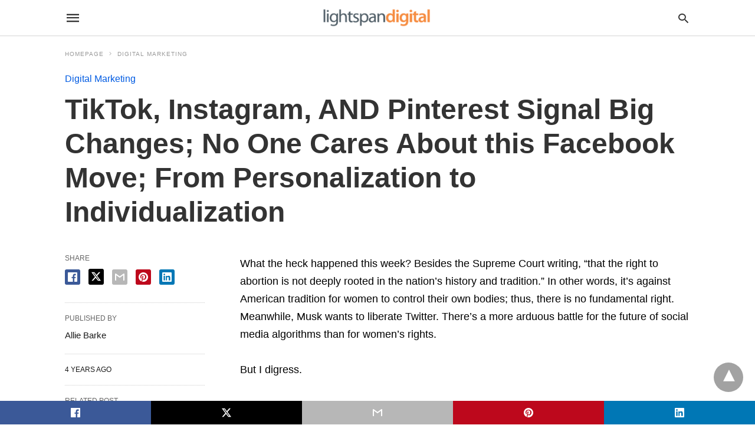

--- FILE ---
content_type: text/html; charset=UTF-8
request_url: https://lightspandigital.com/blog/tiktok-instagram-and-pinterest-signal-big-changes-no-one-cares-about-this-facebook-move-from-personalization-to-individualization/amp/
body_size: 17409
content:
<!doctype html> <html amp lang="en-US"> <head><script custom-element="amp-form" src="https://cdn.ampproject.org/v0/amp-form-latest.js" async></script><script custom-element="amp-analytics" src="https://cdn.ampproject.org/v0/amp-analytics-latest.js" async></script> <meta charset="utf-8"> <link rel="preconnect" href="//cdn.ampproject.org"> <meta name="viewport" content="width=device-width">  <title>TikTok, Instagram, AND Pinterest Signal Big Changes; No One Cares About this Facebook Move; From Personalization to Individualization</title> <meta name="robots" content="index, follow, max-snippet:-1, max-image-preview:large, max-video-preview:-1" /> <link rel="canonical" href="https://lightspandigital.com/blog/tiktok-instagram-and-pinterest-signal-big-changes-no-one-cares-about-this-facebook-move-from-personalization-to-individualization/" /> <meta property="og:locale" content="en_US" /> <meta property="og:type" content="article" /> <meta property="og:title" content="TikTok, Instagram, AND Pinterest Signal Big Changes; No One Cares About this Facebook Move; From Personalization to Individualization" /> <meta property="og:description" content="What the heck happened this week? Besides the Supreme Court writing, “that the right to abortion is not deeply rooted in the nation’s history and tradition.” In other words, it’s against American tradition for women to control their own bodies; thus, there is no fundamental right. Meanwhile, Musk wants to liberate Twitter. There’s a more... Read the full article" /> <meta property="og:url" content="https://lightspandigital.com/blog/tiktok-instagram-and-pinterest-signal-big-changes-no-one-cares-about-this-facebook-move-from-personalization-to-individualization/" /> <meta property="og:site_name" content="Digital Marketing - Social Media - Email Marketing - Chicago" /> <meta property="article:publisher" content="https://www.facebook.com/lightspan" /> <meta property="article:published_time" content="2022-05-05T19:00:02+00:00" /> <meta property="og:image" content="https://lightspandigital.com/wp-content/uploads/2022/05/unnamed.jpg" /> <meta name="author" content="Allie Barke" /> <meta name="twitter:card" content="summary_large_image" /> <meta name="twitter:creator" content="@manamica" /> <meta name="twitter:site" content="@manamica" /> <meta name="twitter:label1" content="Written by" /> <meta name="twitter:data1" content="Allie Barke" /> <meta name="twitter:label2" content="Est. reading time" /> <meta name="twitter:data2" content="5 minutes" /> <script type="application/ld+json" class="yoast-schema-graph">{"@context":"https://schema.org","@graph":[{"@type":"Article","@id":"https://lightspandigital.com/blog/tiktok-instagram-and-pinterest-signal-big-changes-no-one-cares-about-this-facebook-move-from-personalization-to-individualization/#article","isPartOf":{"@id":"https://lightspandigital.com/blog/tiktok-instagram-and-pinterest-signal-big-changes-no-one-cares-about-this-facebook-move-from-personalization-to-individualization/"},"author":{"name":"Allie Barke","@id":"https://lightspandigital.com/#/schema/person/8701be5cf8b32875d77a6cd469080281"},"headline":"TikTok, Instagram, AND Pinterest Signal Big Changes; No One Cares About this Facebook Move; From Personalization to Individualization","datePublished":"2022-05-05T19:00:02+00:00","dateModified":"2022-05-05T19:00:02+00:00","mainEntityOfPage":{"@id":"https://lightspandigital.com/blog/tiktok-instagram-and-pinterest-signal-big-changes-no-one-cares-about-this-facebook-move-from-personalization-to-individualization/"},"wordCount":1119,"commentCount":0,"publisher":{"@id":"https://lightspandigital.com/#organization"},"image":{"@id":"https://lightspandigital.com/blog/tiktok-instagram-and-pinterest-signal-big-changes-no-one-cares-about-this-facebook-move-from-personalization-to-individualization/#primaryimage"},"thumbnailUrl":"https://lightspandigital.com/wp-content/uploads/2022/05/unnamed.jpg","articleSection":["Digital Marketing","Social Media Marketing"],"inLanguage":"en-US","potentialAction":[{"@type":"CommentAction","name":"Comment","target":["https://lightspandigital.com/blog/tiktok-instagram-and-pinterest-signal-big-changes-no-one-cares-about-this-facebook-move-from-personalization-to-individualization/#respond"]}]},{"@type":"WebPage","@id":"https://lightspandigital.com/blog/tiktok-instagram-and-pinterest-signal-big-changes-no-one-cares-about-this-facebook-move-from-personalization-to-individualization/","url":"https://lightspandigital.com/blog/tiktok-instagram-and-pinterest-signal-big-changes-no-one-cares-about-this-facebook-move-from-personalization-to-individualization/","name":"TikTok, Instagram, AND Pinterest Signal Big Changes; No One Cares About this Facebook Move; From Personalization to Individualization","isPartOf":{"@id":"https://lightspandigital.com/#website"},"primaryImageOfPage":{"@id":"https://lightspandigital.com/blog/tiktok-instagram-and-pinterest-signal-big-changes-no-one-cares-about-this-facebook-move-from-personalization-to-individualization/#primaryimage"},"image":{"@id":"https://lightspandigital.com/blog/tiktok-instagram-and-pinterest-signal-big-changes-no-one-cares-about-this-facebook-move-from-personalization-to-individualization/#primaryimage"},"thumbnailUrl":"https://lightspandigital.com/wp-content/uploads/2022/05/unnamed.jpg","datePublished":"2022-05-05T19:00:02+00:00","dateModified":"2022-05-05T19:00:02+00:00","breadcrumb":{"@id":"https://lightspandigital.com/blog/tiktok-instagram-and-pinterest-signal-big-changes-no-one-cares-about-this-facebook-move-from-personalization-to-individualization/#breadcrumb"},"inLanguage":"en-US","potentialAction":[{"@type":"ReadAction","target":["https://lightspandigital.com/blog/tiktok-instagram-and-pinterest-signal-big-changes-no-one-cares-about-this-facebook-move-from-personalization-to-individualization/"]}]},{"@type":"ImageObject","inLanguage":"en-US","@id":"https://lightspandigital.com/blog/tiktok-instagram-and-pinterest-signal-big-changes-no-one-cares-about-this-facebook-move-from-personalization-to-individualization/#primaryimage","url":"https://lightspandigital.com/wp-content/uploads/2022/05/unnamed.jpg","contentUrl":"https://lightspandigital.com/wp-content/uploads/2022/05/unnamed.jpg","width":512,"height":218},{"@type":"BreadcrumbList","@id":"https://lightspandigital.com/blog/tiktok-instagram-and-pinterest-signal-big-changes-no-one-cares-about-this-facebook-move-from-personalization-to-individualization/#breadcrumb","itemListElement":[{"@type":"ListItem","position":1,"name":"Home","item":"https://lightspandigital.com/"},{"@type":"ListItem","position":2,"name":"Blog","item":"https://lightspandigital.com/blog/"},{"@type":"ListItem","position":3,"name":"TikTok, Instagram, AND Pinterest Signal Big Changes; No One Cares About this Facebook Move; From Personalization to Individualization"}]},{"@type":"WebSite","@id":"https://lightspandigital.com/#website","url":"https://lightspandigital.com/","name":"Digital Marketing - Social Media - Email Marketing - Chicago","description":"Chicago digital marketing company offering social media marketing and email marketing","publisher":{"@id":"https://lightspandigital.com/#organization"},"potentialAction":[{"@type":"SearchAction","target":{"@type":"EntryPoint","urlTemplate":"https://lightspandigital.com/?s={search_term_string}"},"query-input":{"@type":"PropertyValueSpecification","valueRequired":true,"valueName":"search_term_string"}}],"inLanguage":"en-US"},{"@type":"Organization","@id":"https://lightspandigital.com/#organization","name":"Lightspan Digital","url":"https://lightspandigital.com/","logo":{"@type":"ImageObject","inLanguage":"en-US","@id":"https://lightspandigital.com/#/schema/logo/image/","url":"https://lightspandigital.com/wp-content/uploads/2017/08/favicon.png","contentUrl":"https://lightspandigital.com/wp-content/uploads/2017/08/favicon.png","width":100,"height":100,"caption":"Lightspan Digital"},"image":{"@id":"https://lightspandigital.com/#/schema/logo/image/"},"sameAs":["https://www.facebook.com/lightspan","https://x.com/manamica","https://www.instagram.com/manamica/","http://www.linkedin.com/company/1111827?trk=tyah","https://www.pinterest.com/manamica/","http://www.youtube.com/user/manamica"]},{"@type":"Person","@id":"https://lightspandigital.com/#/schema/person/8701be5cf8b32875d77a6cd469080281","name":"Allie Barke","image":{"@type":"ImageObject","inLanguage":"en-US","@id":"https://lightspandigital.com/#/schema/person/image/","url":"https://secure.gravatar.com/avatar/68beee7a348d3417fb3f51a5a964be4d?s=96&d=retro&r=g","contentUrl":"https://secure.gravatar.com/avatar/68beee7a348d3417fb3f51a5a964be4d?s=96&d=retro&r=g","caption":"Allie Barke"}}]}</script>  <link rel="icon" href="https://lightspandigital.com/wp-content/uploads/2017/08/cropped-favicon-32x32.png" sizes="32x32" /> <link rel="icon" href="https://lightspandigital.com/wp-content/uploads/2017/08/cropped-favicon-192x192.png" sizes="192x192" /> <link rel="apple-touch-icon" href="https://lightspandigital.com/wp-content/uploads/2017/08/cropped-favicon-180x180.png" /> <meta name="msapplication-TileImage" content="https://lightspandigital.com/wp-content/uploads/2017/08/cropped-favicon-270x270.png" /> <meta name="theme-color" content="#ffffff"/> <meta name="amp-google-client-id-api" content="googleanalytics"> <meta name="generator" content="AMP for WP 1.1.11" /> <link rel="preload" as="font" href="https://lightspandigital.com/wp-content/plugins/accelerated-mobile-pages/templates/design-manager/swift/fonts/icomoon.ttf" type="font/ttf" crossorigin> <link rel="preload" as="script" href="https://cdn.ampproject.org/v0.js"> <script custom-element="amp-twitter" src="https://cdn.ampproject.org/v0/amp-twitter-latest.js" async></script> <script custom-element="amp-iframe" src="https://cdn.ampproject.org/v0/amp-iframe-0.1.js" async></script> <script custom-element="amp-bind" src="https://cdn.ampproject.org/v0/amp-bind-latest.js" async></script>   <script src="https://cdn.ampproject.org/v0.js" async></script> <style amp-boilerplate>body{-webkit-animation:-amp-start 8s steps(1,end) 0s 1 normal both;-moz-animation:-amp-start 8s steps(1,end) 0s 1 normal both;-ms-animation:-amp-start 8s steps(1,end) 0s 1 normal both;animation:-amp-start 8s steps(1,end) 0s 1 normal both}@-webkit-keyframes -amp-start{from{visibility:hidden}to{visibility:visible}}@-moz-keyframes -amp-start{from{visibility:hidden}to{visibility:visible}}@-ms-keyframes -amp-start{from{visibility:hidden}to{visibility:visible}}@-o-keyframes -amp-start{from{visibility:hidden}to{visibility:visible}}@keyframes -amp-start{from{visibility:hidden}to{visibility:visible}}</style><noscript><style amp-boilerplate>body{-webkit-animation:none;-moz-animation:none;-ms-animation:none;animation:none}</style></noscript> <style amp-custom> body{font-family:'Poppins', sans-serif;font-size:16px;line-height:1.25}ol, ul{list-style-position:inside}p, ol, ul, figure{margin:0 0 1em;padding:0}a, a:active, a:visited{text-decoration:none;color:#005be2}body a:hover{color:#005be2}#ampforwp-jp-relatedposts{padding-top:1em;margin:1em 0;position:relative;clear:both}#ampforwp-jp-relatedposts h3.jp-relatedposts-headline{margin:0 0 1em;display:inline-block;float:left;font-size:9pt;font-weight:700;font-family:inherit}#ampforwp-jp-relatedposts .jp-relatedposts-items-visual{margin-right:-20px}#ampforwp-jp-relatedposts .jp-relatedposts-items{clear:left}#ampforwp-jp-relatedposts .jp-relatedposts-items-visual .jp-relatedposts-post{padding-right:20px;-moz-opacity:.8;opacity:.8}#ampforwp-jp-relatedposts .jp-relatedposts-items .jp-relatedposts-post{float:left;width:33%;margin:0 0 1em;box-sizing:border-box;-moz-box-sizing:border-box;-webkit-box-sizing:border-box}#ampforwp-jp-relatedposts .jp-relatedposts-items-visual h4.jp-relatedposts-post-title{text-transform:none;font-family:inherit;display:block;max-width:100%}#ampforwp-jp-relatedposts .jp-relatedposts-items p,#ampforwp-jp-relatedposts .jp-relatedposts-items time,#ampforwp-jp-relatedposts .jp-relatedposts-items-visual h4.jp-relatedposts-post-title{font-size:14px;line-height:20px;margin:0}#ampforwp-jp-relatedposts .jp-relatedposts-items .jp-relatedposts-post .jp-relatedposts-post-title a{font-size:inherit;font-weight:400;text-decoration:none;-moz-opacity:1;opacity:1}pre{white-space:pre-wrap}.left{float:left}.right{float:right}.hidden, .hide, .logo .hide{display:none}.screen-reader-text{border:0;clip:rect(1px, 1px, 1px, 1px);clip-path:inset(50%);height:1px;margin:-1px;overflow:hidden;padding:0;position:absolute;width:1px;word-wrap:normal}.clearfix{clear:both}blockquote{background:#f1f1f1;margin:10px 0 20px 0;padding:15px}blockquote p:last-child{margin-bottom:0}.amp-wp-unknown-size img{object-fit:contain}.amp-wp-enforced-sizes{max-width:100%}html,body,div,span,object,iframe,h1,h2,h3,h4,h5,h6,p,blockquote,pre,abbr,address,cite,code,del,dfn,em,img,ins,kbd,q,samp,small,strong,sub,sup,var,b,i,dl,dt,dd,ol,ul,li,fieldset,form,label,legend,table,caption,tbody,tfoot,thead,tr,th,td,article,aside,canvas,details,figcaption,figure,footer,header,hgroup,menu,nav,section,summary,time,mark,audio,video{margin:0;padding:0;border:0;outline:0;font-size:100%;vertical-align:baseline;background:transparent}body{line-height:1}article,aside,details,figcaption,figure,footer,header,hgroup,menu,nav,section{display:block}nav ul{list-style:none}blockquote,q{quotes:none}blockquote:before,blockquote:after,q:before,q:after{content:none}a{margin:0;padding:0;font-size:100%;vertical-align:baseline;background:transparent}table{border-collapse:collapse;border-spacing:0}hr{display:block;height:1px;border:0;border-top:1px solid #ccc;margin:1em 0;padding:0}input,select{vertical-align:middle}*,*:after,*:before{box-sizing:border-box;-ms-box-sizing:border-box;-o-box-sizing:border-box}.alignright{float:right;margin-left:10px}.alignleft{float:left;margin-right:10px}.aligncenter{display:block;margin-left:auto;margin-right:auto;text-align:center}amp-iframe{max-width:100%;margin-bottom:20px}amp-wistia-player{margin:5px 0px}.wp-caption{padding:0}figcaption,.wp-caption-text{font-size:12px;line-height:1.5em;margin:0;padding:.66em 10px .75em;text-align:center}amp-carousel > amp-img > img{object-fit:contain}.amp-carousel-container{position:relative;width:100%;height:100%}.amp-carousel-img img{object-fit:contain}amp-instagram{box-sizing:initial}figure.aligncenter amp-img{margin:0 auto}.rr span,.loop-date,.fbp-cnt .amp-author,.display-name,.author-name{color:#191919}.fsp-cnt .loop-category li{padding:8px 0px}.fbp-cnt h2.loop-title{padding:8px 0px}.cntr{max-width:1100px;margin:0 auto;width:100%;padding:0px 20px}@font-face{font-family:'icomoon';font-display:swap;font-style:normal;font-weight:normal;src:local('icomoon'), local('icomoon'), url('https://lightspandigital.com/wp-content/plugins/accelerated-mobile-pages/templates/design-manager/swift/fonts/icomoon.ttf')}header .cntr{max-width:1100px;margin:0 auto}.h_m{position:static;background:rgba(255,255,255,255);border-bottom:1px solid;border-color:rgba(0,0,0,0.12);padding:0 0 0 0;margin:0 0 0 0}.content-wrapper{margin-top:0px}.h_m_w{width:100%;clear:both;display:inline-flex;height:60px}.icon-src:before{content:"\e8b6";font-family:'icomoon';font-size:23px}.isc:after{content:"\e8cc";font-family:'icomoon';font-size:20px}.h-ic a:after, .h-ic a:before{color:rgba(51,51,51,1)}.h-ic{margin:0px 10px;align-self:center}.amp-logo a{line-height:0;display:inline-block;margin:0;font-size:17px;font-weight:700;text-transform:uppercase;display:inline-block;color:rgba(51,51,51,1)}.logo h1{margin:0;font-size:17px;font-weight:700;text-transform:uppercase;display:inline-block}.h-srch a{line-height:1;display:block}.amp-logo amp-img{margin:0 auto}@media(max-width:480px){.h-sing{font-size:13px}}.logo{z-index:2;flex-grow:1;align-self:center;text-align:center;line-height:0}.h-1{display:flex;order:1}.h-nav{order:-1;align-self:center;flex-basis:30px}.h-ic:last-child{margin-right:0}.lb-t{position:fixed;top:-50px;width:100%;width:100%;opacity:0;transition:opacity .5s ease-in-out;overflow:hidden;z-index:9;background:rgba(20,20,22,0.9)}.lb-t img{margin:auto;position:absolute;top:0;left:0;right:0;bottom:0;max-height:0%;max-width:0%;border:3px solid white;box-shadow:0px 0px 8px rgba(0,0,0,.3);box-sizing:border-box;transition:.5s ease-in-out}a.lb-x{display:block;width:50px;height:50px;box-sizing:border-box;background:tranparent;color:black;text-decoration:none;position:absolute;top:-80px;right:0;transition:.5s ease-in-out}a.lb-x:after{content:"\e5cd";font-family:'icomoon';font-size:30px;line-height:0;display:block;text-indent:1px;color:rgba(255,255,255,0.8)}.lb-t:target{opacity:1;top:0;bottom:0;left:0;z-index:2}.lb-t:target img{max-height:100%;max-width:100%}.lb-t:target a.lb-x{top:25px}.lb img{cursor:pointer}.lb-btn form{position:absolute;top:200px;left:0;right:0;margin:0 auto;text-align:center}.lb-btn .s{padding:10px}.lb-btn .icon-search{padding:10px;cursor:pointer}.amp-search-wrapper{width:80%;margin:0 auto;position:relative}.overlay-search:before{content:"\e8b6";font-family:'icomoon';font-size:24px;position:absolute;right:0;cursor:pointer;top:4px;color:rgba(255,255,255,0.8)}.amp-search-wrapper .icon-search{cursor:pointer;background:transparent;border:none;display:inline-block;width:30px;height:30px;opacity:0;position:absolute;z-index:100;right:0;top:0}.lb-btn .s{padding:10px;background:transparent;border:none;border-bottom:1px solid #504c4c;width:100%;color:rgba(255,255,255,0.8)}.m-ctr{background:rgba(20,20,22,0.9)}.tg, .fsc{display:none}.fsc{width:100%;height:-webkit-fill-available;position:absolute;cursor:pointer;top:0;left:0;z-index:9}.tg:checked + .hamb-mnu > .m-ctr{margin-left:0;border-right:1px solid}.tg:checked + .hamb-mnu > .m-ctr .c-btn{position:fixed;right:5px;top:5px;background:rgba(20,20,22,0.9);border-radius:50px}.m-ctr{margin-left:-100%;float:left}.tg:checked + .hamb-mnu > .fsc{display:block;background:rgba(0,0,0,.9);height:100%}.t-btn, .c-btn{cursor:pointer}.t-btn:after{content:"\e5d2";font-family:"icomoon";font-size:28px;display:inline-block;color:rgba(51,51,51,1)}.c-btn:after{content:"\e5cd";font-family:"icomoon";font-size:20px;color:rgba(255,255,255,0.8);line-height:0;display:block;text-indent:1px}.c-btn{float:right;padding:15px 5px}header[style] label.c-btn, header[style] .lb-t:target a.lb-x{margin-top:30px}.m-ctr{transition:margin 0.3s ease-in-out}.m-ctr{width:90%;height:100%;position:absolute;z-index:99;padding:2% 0% 100vh 0%}.m-menu{display:inline-block;width:100%;padding:2px 20px 10px 20px}.m-scrl{overflow-y:scroll;display:inline-block;width:100%;max-height:94vh}.m-menu .amp-menu .toggle:after{content:"\e313";font-family:'icomoon';font-size:25px;display:inline-block;top:1px;padding:5px;transform:rotate(270deg);right:0;left:auto;cursor:pointer;border-radius:35px;color:rgba(255,255,255,0.8)}.m-menu .amp-menu li.menu-item-has-children:after{display:none}.m-menu .amp-menu li ul{font-size:14px}.m-menu .amp-menu{list-style-type:none;padding:0}.m-menu .amp-menu > li a{color:rgba(255,255,255,0.8);padding:12px 7px;margin-bottom:0;display:inline-block}.menu-btn{margin-top:30px;text-align:center}.menu-btn a{color:#fff;border:2px solid #ccc;padding:15px 30px;display:inline-block}.amp-menu li.menu-item-has-children>ul>li{width:100%}.m-menu .amp-menu li.menu-item-has-children>ul>li{padding-left:0;border-bottom:1px solid;margin:0px 10px}.m-menu .link-menu .toggle{width:100%;height:100%;position:absolute;top:0px;right:0;cursor:pointer}.m-menu .amp-menu .sub-menu li:last-child{border:none}.m-menu .amp-menu a{padding:7px 15px}.m-menu > li{font-size:17px}.amp-menu .toggle:after{position:absolute}.m-menu .toggle{float:right}.m-menu input{display:none}.m-menu .amp-menu [id^=drop]:checked + label + ul{display:block}.m-menu .amp-menu [id^=drop]:checked + .toggle:after{transform:rotate(360deg)}.hamb-mnu ::-webkit-scrollbar{display:none}.p-m-fl{width:100%;border-bottom:1px solid rgba(0, 0, 0, 0.05);background:}.p-menu{width:100%;text-align:center;margin:0px auto;padding:0px 25px 0px 25px}.p-menu ul li{display:inline-block;margin-right:21px;font-size:12px;line-height:20px;letter-spacing:1px;font-weight:400;position:relative}.p-menu ul li a{color:;padding:12px 0px 12px 0px;display:inline-block}.p-menu input{display:none}.p-menu .amp-menu .toggle:after{display:none}.p-menu{white-space:nowrap}@media(max-width:768px){.p-menu{overflow:scroll}}pre{padding:30px 15px;background:#f7f7f7;white-space:pre-wrap;;font-size:14px;color:#666666;border-left:3px solid;border-color:#005be2;margin-bottom:20px}.cntn-wrp{font-family:'Poppins', sans-serif}table{display:-webkit-box;overflow-x:auto;word-break:normal}.author-tw:after{content:"";background-image:url([data-uri]);background-size:cover;width:15px;height:15px;display:inline-block;background-color:#000;border-radius:3px;margin:0px 5px;text-decoration:none}.author-tw:hover{text-decoration:none}.artl-cnt table{margin:0 auto;text-align:center;width:100%}p.nocomments{padding:10px;color:#fff}.tl-exc{font-size:16px;color:#444;margin-top:10px;line-height:20px}.amp-category span:nth-child(1){display:none}.amp-category span a, .amp-category span{color:#005be2;font-size:12px;font-weight:500;text-transform:uppercase}.amp-category span a:hover{color:#005be2}.amp-category span:after{content:"/";display:inline-block;margin:0px 5px 0px 5px;position:relative;top:1px;color:rgba(0, 0, 0, 0.25)}.amp-category span:last-child:after{display:none}.sp{width:100%;margin-top:20px;display:inline-block}.amp-post-title{font-size:48px;line-height:58px;color:#333;margin:0;padding-top:15px}.sf-img{text-align:center;width:100%;display:inline-block;height:auto;margin-top:33px}.sf-img figure{margin:0}.sf-img .wp-caption-text{width:1100px;text-align:left;margin:0 auto;color:#a1a1a1;font-size:14px;line-height:20px;font-weight:500;border-bottom:1px solid #ccc;padding:15px 0px}.sf-img .wp-caption-text:before{content:"\e412";font-family:'icomoon';font-size:24px;position:relative;top:4px;opacity:0.4;margin-right:5px}.sp-cnt{margin-top:40px;clear:both;width:100%;display:inline-block}.sp-rl{display:inline-flex;width:100%}.sp-rt{width:72%;margin-left:60px;flex-direction:column;justify-content:space-around;order:1}.sp-lt{display:flex;flex-direction:column;flex:1 0 20%;order:0;max-width:237px}.ss-ic, .sp-athr, .amp-tags, .post-date{padding-bottom:20px;border-bottom:1px dotted #ccc}.shr-txt, .athr-tx, .amp-tags > span:nth-child(1), .amp-related-posts-title, .related-title, .r-pf h3{margin-bottom:12px}.shr-txt, .athr-tx, .r-pf h3, .amp-tags > span:nth-child(1), .amp-related-posts-title, .post-date, .related-title{display:block}.shr-txt, .athr-tx, .r-pf h3, .amp-tags > span:nth-child(1), .amp-related-posts-title, .post-date, .related-title{text-transform:uppercase;font-size:12px;color:#666;font-weight:400}.loop-date, .post-edit-link{display:inline-block}.post-date .post-edit-link{color:#005be2;float:right}.post-date .post-edit-link:hover{color:#005be2}.sp-athr, .amp-tags, .post-date{margin-top:20px}.sp-athr .author-details a, .sp-athr .author-details, .amp-tags span a, .amp-tag{font-size:15px;color:#005be2;font-weight:400;line-height:1.5}.amp-tags .amp-tag:after{content:"/";display:inline-block;padding:0px 10px;position:relative;top:-1px;color:#ccc;font-size:12px}.amp-tags .amp-tag:last-child:after{display:none}.ss-ic li:before{border-radius:2px;text-align:center;padding:4px 6px}.sgl table{width:100%;margin-bottom:25px}.sgl th, .sgl td{padding:0.5em 1em;border:1px solid #ddd}.cntn-wrp{font-size:18px;color:#000;line-height:1.7;word-break:break-word}.cntn-wrp small{font-size:11px;line-height:1.2;color:#111}.cntn-wrp p, .cntn-wrp ul, .cntn-wrp ol{margin:0px 0px 30px 0px;word-break:break-word}.cntn-wrp .wp-block-image,.wp-block-embed{margin:15px 0px}.wp-block-embed{margin-top:45px}figure.wp-block-embed-twitter{margin:0}.wp-block-embed blockquote a{position:absolute;height:285px;z-index:9;margin-top:-40px}@media(max-width:768px){.wp-block-embed blockquote a{width:90%;height:209px;margin-top:-95px}.wp-block-embed{margin-top:95px}}.artl-cnt ul li, .artl-cnt ol li{list-style-type:none;position:relative;padding-left:20px}.artl-cnt ul li:before{content:"";display:inline-block;width:5px;height:5px;background:#333;position:absolute;top:12px;left:0px}.artl-cnt ol li{list-style-type:decimal;position:unset;padding:0}.sp-rt p strong, .pg p strong{font-weight:700}@supports (-webkit-overflow-scrolling:touch){.m-ctr{overflow:initial}}@supports not (-webkit-overflow-scrolling:touch){.m-ctr{overflow:scroll}}.m-scrl{display:inline-block;width:100%;max-height:94vh}.srp{margin-top:20px}.srp .amp-related-posts amp-img{float:left;width:100%;margin:0px;height:100%}.srp ul li{display:inline-block;line-height:1.3;margin-bottom:24px;list-style-type:none;width:100%}.srp ul li:last-child{margin-bottom:0px}.has_thumbnail:hover{opacity:0.7}.has_thumbnail:hover .related_link a{color:#005be2}.related_link{margin-top:10px}.related_link a{color:#333}.related_link p{word-break:break-word;color:#444;font-size:15px;line-height:20px;letter-spacing:0.10px;margin-top:5px;font-weight:400}.amp-related-posts ul{list-style-type:none}.r-pf{margin-top:40px;display:inline-block;width:100%}.sp-rt .amp-author{padding:20px 20px;border-radius:0;background:#f9f9f9;border:1px solid #ececec;display:inline-block;width:100%}.sp-rt .amp-author-image{float:left}.amp-author-image amp-img{border-radius:50%;margin:0px 12px 5px 0px;display:block;width:50px}.author-details p{margin:0;font-size:13px;line-height:20px;color:#666;padding-top:4px}#pagination{margin-top:30px;border-top:1px dotted #ccc;padding:20px 5px 0px 5px;;font-size:16px;line-height:24px;font-weight:400}.next{float:right;width:45%;text-align:right;position:relative;margin-top:10px}.next a, .prev a{color:#333}.prev{float:left;width:45%;position:relative;margin-top:10px}.prev span{text-transform:uppercase;font-size:12px;color:#666;display:block;position:absolute;top:-26px}.next span{text-transform:uppercase;font-size:12px;color:#666;display:block;font-weight:400;position:absolute;top:-26px;right:0}.next:hover a, .prev:hover a{color:#005be2}.prev:after{border-left:1px dotted #ccc;content:"";height:calc(100% - -10px);right:-50px;position:absolute;top:50%;transform:translate(0px, -50%);width:2px}.ampforwp_post_pagination{width:100%;text-align:center;display:inline-block}.ampforwp_post_pagination p{margin:0;font-size:18px;color:#444;font-weight:500;margin-bottom:10px}.ampforwp_post_pagination p a{color:#005be2;padding:0px 10px}.sp-rt .amp-author{margin-top:5px}.cntn-wrp a{margin:10px 0px;color:#005be2}.loop-wrapper{display:flex;flex-wrap:wrap;margin:-15px}.loop-category li{display:inline-block;list-style-type:none;margin-right:10px;font-size:10px;font-weight:600;letter-spacing:1.5px}.loop-category li a{color:#555;text-transform:uppercase}.loop-category li:hover a{color:#005be2}.fsp-cnt p{color:#444;font-size:13px;line-height:20px;letter-spacing:0.10px;word-break:break-word}.fsp:hover h2 a{color:#005be2}.fsp h2 a, .fsp h3 a{color:#191919}.fsp{margin:15px;flex-basis:calc(33.33% - 30px)}.fsp-img{margin-bottom:10px}.fsp h2, .fsp h3{margin:0px 0px 5px 0px;font-size:20px;line-height:25px;font-weight:500}.fsp-cnt .loop-category{margin-bottom:20px}.fsp-cnt .loop-category li{font-weight:500}blockquote{margin-bottom:20px}blockquote p{font-size:34px;line-height:1.4;font-weight:700;position:relative;padding:30px 0 0 0}blockquote p:before{content:"";border-top:8px solid #000;width:115px;line-height:40px;display:inline-block;position:absolute;top:0}.amp-disqus-comments{text-align:center}.amp-disqus-comments amp-iframe, .amp-disqus-comments iframe{overflow:auto;overflow-y:scroll;-webkit-overflow-scrolling:touch}.amp-disqus-comments iframe{width:100%;height:1100px}@media(max-width:1110px){.cntr{width:100%;padding:0px 20px}.sp-rt{margin-left:30px}}@media(max-width:768px){.tl-exc{font-size:14px;margin-top:3px;line-height:22px}.sp-rl{display:inline-block;width:100%}.sp-lt{width:100%;margin-top:20px;max-width:100%}.sp-cnt{margin-top:15px}.r-pf h3{padding-top:20px;border-top:1px dotted #ccc}.r-pf{margin-top:20px}.sp-rt{width:100%;margin-left:0}.sp-rt .amp-author{padding:20px 15px}#pagination{margin:20px 0px 20px 0px;border-top:none}.amp-post-title{padding-top:10px}.fsp{flex-basis:calc(100% - 30px)}.fsp-img{width:40%;float:left;margin-right:20px}.fsp-cnt{width:54%;float:left}.srp .related_link{font-size:20px;line-height:1.4;font-weight:600}.rlp-image{width:200px;float:left;margin-right:15px;display:flex;flex-direction:column}.rlp-cnt{display:flex}}@media(max-width:480px){.loop-wrapper{margin-top:15px}.cntn-wrp p{line-height:1.65}.rp .has_related_thumbnail{width:100%}.rlp-image{width:100%;float:none;margin-right:0px}.rlp-cnt{width:100%;float:none}.amp-post-title{font-size:32px;line-height:44px}.amp-category span a{font-size:12px}.sf-img{margin-top:20px}.sp{margin-top:20px}.menu-btn a{padding:10px 20px;font-size:14px}.next, .prev{float:none;width:100%}#pagination{padding:10px 0px 0px}#respond{margin:0}.next a{margin-bottom:45px;display:inline-block}.prev:after{display:none}.author-details p{font-size:12px;line-height:18px}.sf-img .wp-caption-text{width:100%;padding:10px 15px}.fsp-img{width:100%;float:none;margin-right:0px}.fsp-cnt{width:100%;float:none}.fsp{border:none;padding:0}.fsp-cnt{padding:0px 15px 0px 14px}.r-pf .fsp-cnt{padding:0px}blockquote p{font-size:20px}}@media(max-width:425px){.sp-rt .amp-author{margin-bottom:10px}#pagination{margin:20px 0px 10px 0px}.fsp h2, .fsp h3{font-size:24px;font-weight:600}}@media(max-width:320px){.cntn-wrp p{font-size:16px}}.m-srch #amp-search-submit{cursor:pointer;background:transparent;border:none;display:inline-block;width:30px;height:30px;opacity:0;position:absolute;z-index:100;right:0;top:0}.m-srch .amp-search-wrapper{border:1px solid rgba(255,255,255,0.8);background:rgba(255,255,255,0.8);width:100%;border-radius:60px}.m-srch .s{padding:10px 15px;border:none;width:100%;color:rgba(20,20,22,0.9);background:rgba(255,255,255,0.8);border-radius:60px}.m-srch{border-top:1px solid;padding:20px}.m-srch .overlay-search:before{color:rgba(20,20,22,0.9);padding-right:10px;top:6px}.cp-rgt{font-size:11px;line-height:1.2;color:rgba(255,255,255,0.8);padding:20px;text-align:center;border-top:1px solid}.cp-rgt a{color:rgba(255,255,255,0.8);border-bottom:1px solid rgba(255,255,255,0.8);margin-left:10px}.cp-rgt .view-non-amp{display:none}a.btt:hover{cursor:pointer}@media(max-width:768px){.sdbr-right{width:100%}.b-w .hmp, .arch-psts{width:100%;padding:0}.b-w, .arch-dsgn{display:block}.b-w .fsp, .arch-psts .fsp{flex-basis:calc(100%)}}.footer{margin-top:80px}.f-menu ul li .sub-menu{display:none}.f-menu ul li{display:inline-block;margin-right:20px}.f-menu ul li a{padding:0;color:#575656}.f-menu ul > li:hover a{color:#005be2}.f-menu{font-size:14px;line-height:1.4;margin-bottom:30px}.rr{font-size:12px;color:rgba(136,136,136,1)}.rr span{margin:0 10px 0 0px}.f-menu ul li.menu-item-has-children:hover > ul{display:none}.f-menu ul li.menu-item-has-children:after{display:none}.f-w{display:inline-flex;width:100%;flex-wrap:wrap;margin:15px -15px 0px}.f-w-f2{text-align:center;border-top:1px solid rgba(238,238,238,1);padding:50px 0 50px 0}.w-bl{margin-left:0;display:flex;flex-direction:column;position:relative;flex:1 0 22%;margin:0 15px 30px;line-height:1.5;font-size:14px}.w-bl h4{font-size:12px;font-weight:500;margin-bottom:20px;text-transform:uppercase;letter-spacing:1px;padding-bottom:4px}.w-bl ul li{list-style-type:none;margin-bottom:15px}.w-bl ul li:last-child{margin-bottom:0}.w-bl ul li a{text-decoration:none}.w-bl .menu li .sub-menu, .w-bl .lb-x{display:none}.w-bl .menu li .sub-menu, .w-bl .lb-x{display:none}.w-bl table{border-collapse:collapse;margin:0 0 1.5em;width:100%}.w-bl tr{border-bottom:1px solid #eee}.w-bl th, .w-bl td{text-align:center}.w-bl td{padding:0.4em}.w-bl th:first-child, .w-bl td:first-child{padding-left:0}.w-bl thead th{border-bottom:2px solid #bbb;padding-bottom:0.5em;padding:0.4em}.w-bl .calendar_wrap caption{font-size:14px;margin-bottom:10px}.w-bl form{display:inline-flex;flex-wrap:wrap;align-items:center}.w-bl .search-submit{text-indent:-9999px;padding:0;margin:0;background:transparent;line-height:0;display:inline-block;opacity:0}.w-bl .search-button:after{content:"\e8b6";font-family:'icomoon';font-size:23px;display:inline-block;cursor:pointer}.w-bl .search-field{border:1px solid #ccc;padding:6px 10px}.f-menu{font-size:14px;line-height:1.4;margin-bottom:30px}.f-menu ul li{display:inline-block;margin-right:20px}.f-menu .sub-menu{display:none}.rr{font-size:13px;color:rgba(136,136,136,1)}@media(max-width:768px){.footer{margin-top:60px}.w-bl{flex:1 0 22%}.f-menu ul li{margin-bottom:10px}}@media(max-width:480px){.footer{margin-top:50px}.f-w-f2{padding:25px 0px}.f-w{display:block;margin:15px 0px 0px}.w-bl{margin-bottom:40px}.w-bl{flex:100%}.w-bl ul li{margin-bottom:11px}.f-menu ul li{display:inline-block;line-height:1.8;margin-right:13px}.f-menu .amp-menu > li a{padding:0;font-size:12px;color:#7a7a7a}.rr{margin-top:15px;font-size:11px}}@media(max-width:425px){.footer{margin-top:35px}.w-bl h4{margin-bottom:15px}}.ss-ic ul li{font-family:'icomoon';list-style-type:none;display:inline-block}.ss-ic li a{color:#fff;padding:5px;border-radius:3px;margin:0px 10px 10px 0px;display:inline-block}.ss-ic li a.s_tw{color:#FFFFFF}.s_tw{background:#000000}.ss-ic li a.s_li{color:#00cc00}.ss-ic ul li .s_fb{color:#fff;background:#3b5998}.s_fb:after{content:"\e92d"}.s_tw:after{content:"\e942";color:#fff}.s_tw:after{content:"";background-image:url("[data-uri]");background-size:cover;width:16px;height:16px;display:inline-block}.s_lk{background:#0077b5}.s_lk:after{content:"\e934"}.s_pt{background:#bd081c}.s_pt:after{content:"\e937"}.s_em{background:#b7b7b7}.s_em:after{content:"\e930"}.s_stk{background:#f1f1f1;display:inline-block;width:100%;padding:0;position:fixed;bottom:0;text-align:center;border:0}.s_stk ul{width:100%;display:inline-flex}.s_stk ul li{flex-direction:column;flex-basis:0;flex:1 0 5%;max-width:calc(100% - 10px);display:flex;height:40px}.s_stk li a{margin:0;border-radius:0;padding:12px}.body.single-post{padding-bottom:40px}.s_stk{z-index:99999999}.body.single-post .adsforwp-stick-ad, .body.single-post amp-sticky-ad{padding-bottom:45px;padding-top:5px}.body.single-post .ampforwp-sticky-custom-ad{bottom:40px;padding:3px 0px 0px}.body.single-post .afw a{line-height:0}.body.single-post amp-sticky-ad amp-sticky-ad-top-padding{height:0px}.content-wrapper a, .breadcrumb ul li a, .srp ul li, .rr a{transition:all 0.3s ease-in-out 0s}[class^="icon-"], [class*=" icon-"]{font-family:'icomoon';speak:none;font-style:normal;font-weight:normal;font-variant:normal;text-transform:none;line-height:1;-webkit-font-smoothing:antialiased;-moz-osx-font-smoothing:grayscale}.breadcrumbs{padding-bottom:8px;margin-bottom:20px}.breadcrumb ul li,.breadcrumbs span{display:inline-block;list-style-type:none;font-size:10px;text-transform:uppercase;margin-right:5px}.breadcrumb ul li a, .breadcrumbs span a, .breadcrumbs .bread-post{color:#999;letter-spacing:1px}.breadcrumb ul li a:hover, .breadcrumbs span a:hover{color:#005be2}.breadcrumbs li a:after, .breadcrumbs span a:after{content:"\e315";font-family:'icomoon';font-size:12px;display:inline-block;color:#bdbdbd;padding-left:5px;position:relative;top:1px}.breadcrumbs li:last-child a:after{display:none}.archive .breadcrumbs{margin-top:20px}html{scroll-behavior:smooth}@media (min-width:768px){.wp-block-columns{display:flex}.wp-block-column{max-width:50%;margin:0px 10px}}amp-facebook-like{max-height:28px;top:6px;margin-right:10px}a.readmore-rp{font-size:13px}.ampforwp-blocks-gallery-caption{font-size:16px}.m-s-i li a.s_telegram:after{content:"\e93f"}.cntn-wrp h1, .cntn-wrp h2, .cntn-wrp h3, .cntn-wrp h4, .cntn-wrp h5, h6{margin-bottom:5px}.cntn-wrp h1{font-size:32px}.cntn-wrp h2{font-size:27px}.cntn-wrp h3{font-size:24px}.cntn-wrp h4{font-size:20px}.cntn-wrp h5{font-size:17px}.cntn-wrp h6{font-size:15px}figure.amp-featured-image{margin:10px 0}.amp-wp-content table, .cntn-wrp.artl-cnt table{height:auto}amp-img.amp-wp-enforced-sizes[layout=intrinsic] > img, .amp-wp-unknown-size > img{object-fit:contain}.rtl amp-carousel{direction:ltr}.rtl .amp-menu .toggle:after{left:0;right:unset}.sharedaddy li{display:none}sub{vertical-align:sub;font-size:small}sup{vertical-align:super;font-size:small}@media only screen and (max-width:480px){svg{max-width:250px;max-height:250px}}h2.amp-post-title{word-break:break-word;word-wrap:break-word}h2.amp-wp-sub-title{word-break:break-word;word-wrap:break-word}h2.amp-wp-sub-title{font-size:20px;line-height:1.4em;margin-top:0px;color:#a0a0a0}h2.amp-wp-sub-title.center{text-align:center}@media (min-width:768px){.artl-cnt .wp-block-column{max-width:100%}}.btt{position:fixed;bottom:55px;right:20px;background:rgba(71, 71, 71, 0.5);color:#fff;border-radius:100%;width:50px;height:50px;text-decoration:none}.btt:hover{color:#fff;background:#474747}.btt:before{content:'\25be';display:block;font-size:35px;font-weight:600;color:#fff;transform:rotate(180deg);text-align:center;line-height:1.5} .wp-block-table{min-width:240px}table.wp-block-table.alignright,table.wp-block-table.alignleft,table.wp-block-table.aligncenter{width:auto}table.wp-block-table.aligncenter{width:50%}table.wp-block-table.alignfull,table.wp-block-table.alignwide{display:table}table{overflow-x:auto}table a:link{font-weight:bold;text-decoration:none}table a:visited{color:#999999;font-weight:bold;text-decoration:none}table a:active, table a:hover{color:#bd5a35;text-decoration:underline}table{font-family:Arial, Helvetica, sans-serif;color:#666;font-size:15px;text-shadow:1px 1px 0px #fff;background:inherit;margin:0px;width:95%}table th{padding:21px 25px 22px 25px;border-top:1px solid #fafafa;border-bottom:1px solid #e0e0e0;background:#ededed}table th:first-child{text-align:left;padding-left:20px}table tr:first-child th:first-child{-webkit-border-top-left-radius:3px;border-top-left-radius:3px}table tr:first-child th:last-child{-webkit-border-top-right-radius:3px;border-top-right-radius:3px}table tr{text-align:center;padding-left:20px;border:2px solid #eee}table td:first-child{padding-left:20px;border-left:0}table td{padding:18px;border-top:1px solid #ffffff;border-bottom:1px solid #e0e0e0;border-left:1px solid #e0e0e0}table tr.even td{background:#f6f6f6;background:-webkit-gradient(linear, left top, left bottom, from(#f8f8f8), to(#f6f6f6))}table tr:last-child td{border-bottom:0}table tr:last-child td:first-child{-webkit-border-bottom-left-radius:3px;border-bottom-left-radius:3px}table tr:last-child td:last-child{-webkit-border-bottom-right-radius:3px;border-bottom-right-radius:3px}@media screen and (min-width:650px){table{display:inline-table}}.has-text-align-left{text-align:left}.has-text-align-right{text-align:right}.has-text-align-center{text-align:center}.collapsible-captions amp-img img{object-fit:contain}.web-stories-list__story-poster amp-img{width:100%;height:100%}amp-web-push-widget button.amp-subscribe{display:inline-flex;align-items:center;border-radius:5px;border:0;box-sizing:border-box;margin:0;padding:10px 15px;cursor:pointer;outline:none;font-size:15px;font-weight:500;background:#4A90E2;margin-top:7px;color:white;box-shadow:0 1px 1px 0 rgba(0, 0, 0, 0.5);-webkit-tap-highlight-color:rgba(0, 0, 0, 0)}.amp-logo amp-img{width:183px}.amp-menu input{display:none}.amp-menu li.menu-item-has-children ul{display:none}.amp-menu li{position:relative;display:block}.amp-menu > li a{display:block}span.acssf62a8{font-weight:400}li.acssf62a8{font-weight:400}.icon-widgets:before{content:"\e1bd"}.icon-search:before{content:"\e8b6"}.icon-shopping-cart:after{content:"\e8cc"}</style> </head> <body data-amp-auto-lightbox-disable class="body single-post 30563 post-id-30563 singular-30563 amp-single post 1.1.11"> <div id="backtotop"></div> <amp-analytics config="https://www.googletagmanager.com/amp.json?id=GTM-T2J8MPT" data-credentials="include"><script type="application/json">{ "vars": { "account": "UA-16290571-1"} }</script></amp-analytics> <header class="header h_m h_m_1" > <input type="checkbox" id="offcanvas-menu" on="change:AMP.setState({ offcanvas_menu: (event.checked ? true : false) })" [checked] = "offcanvas_menu" class="tg" /> <div class="hamb-mnu"> <aside class="m-ctr"> <div class="m-scrl"> <div class="menu-heading clearfix"> <label for="offcanvas-menu" class="c-btn"></label> </div> <div class="m-srch"> <form role="search" method="get" class="amp-search" target="_top" action="https://lightspandigital.com"> <div class="amp-search-wrapper"> <label aria-label="Type your query" class="screen-reader-text" for="s">Type your search query and hit enter: </label> <input type="text" placeholder="AMP" value="1" name="amp" class="hidden"/> <label aria-label="search text" for="search-text-41"></label> <input id="search-text-41" type="text" placeholder="Type Here" value="" name="s" class="s" /> <label aria-label="Submit amp search" for="amp-search-submit" > <input type="submit" class="icon-search" value="Search" /> </label> <div class="overlay-search"> </div> </div> </form> </div> <div class="cp-rgt"> <span>All Rights Reserved</span><a class="view-non-amp" href="https://lightspandigital.com/blog/tiktok-instagram-and-pinterest-signal-big-changes-no-one-cares-about-this-facebook-move-from-personalization-to-individualization/?nonamp=1/" title="View Non-AMP Version">View Non-AMP Version</a> </div> </div> </aside> <label for="offcanvas-menu" class="fsc"></label> <div class="cntr"> <div class="head h_m_w"> <div class="h-nav"> <label for="offcanvas-menu" class="t-btn"></label> </div> <div class="logo"> <div class="amp-logo"> <a href="https://lightspandigital.com/?nonamphead=1" title="Digital Marketing - Social Media - Email Marketing - Chicago" rel="nofollow" > <amp-img data-hero src="https://lightspandigital.com/wp-content/uploads/2017/09/lightspan-amp-logo.png" width="793" height="151" alt="Lightspan Digital Logo" class="amp-logo" layout="responsive"></amp-img></a> </div> </div> <div class="h-1"> <div class="h-srch h-ic"> <a title="search" class="lb icon-src" href="#search"></a> <div class="lb-btn"> <div class="lb-t" id="search"> <form role="search" method="get" class="amp-search" target="_top" action="https://lightspandigital.com"> <div class="amp-search-wrapper"> <label aria-label="Type your query" class="screen-reader-text" for="s">Type your search query and hit enter: </label> <input type="text" placeholder="AMP" value="1" name="amp" class="hidden"/> <label aria-label="search text" for="search-text-81"></label> <input id="search-text-81" type="text" placeholder="Type Here" value="" name="s" class="s" /> <label aria-label="Submit amp search" for="amp-search-submit" > <input type="submit" class="icon-search" value="Search" /> </label> <div class="overlay-search"> </div> </div> </form> <a title="close" class="lb-x" href="#"></a> </div> </div> </div> </div> <div class="clearfix"></div> </div> </div> </div> </header> <div class="content-wrapper"> <div class="p-m-fl"> </div> <div class="sp sgl"> <div class="cntr"> <div class="amp-wp-content breadcrumb"><ul id="breadcrumbs" class="breadcrumbs"><li class="item-home"><a class="bread-link bread-home" href="https://lightspandigital.com/" title="Homepage">Homepage</a></li><li class="item-cat item-cat-6"><a class="bread-cat bread-cat-6 bread-cat-Digital Marketing" href="https://lightspandigital.com/blog/category/digital-marketing/" title="Digital Marketing">Digital Marketing</a></li></ul></div> <span class="amp-cat amp-cat-6"><a href="https://lightspandigital.com/blog/category/digital-marketing/" title="Digital Marketing">Digital Marketing</a></span> <h1 class="amp-post-title">TikTok, Instagram, AND Pinterest Signal Big Changes; No One Cares About this Facebook Move; From Personalization to Individualization</h1> </div> <div class="sp-cnt"> <div class="cntr"> <div class="sp-rl"> <div class="sp-rt"> <div class="cntn-wrp artl-cnt"> <p><span class="acssf62a8">What the heck happened this week? Besides the Supreme Court writing, “</span><span class="acssf62a8">that the right to abortion is not deeply rooted in the nation’s history and tradition.” In other words, it’s against American tradition for women to control their own bodies; thus, there is no fundamental right. Meanwhile, Musk wants to liberate Twitter. There’s a more arduous battle for the future of social media algorithms than for women’s rights. </span></p> <p><span class="acssf62a8">But I digress. </span></p> <h2><span class="acssf62a8">The Very Pretty TikTok Announcement of Pulse, a New Advertising Solution with Creator Revenue Share</span></h2> <p><span class="acssf62a8">“Are you ready to put your brand next to the pulse of culture?” TikTok has the most enchanting way of speaking about itself. Or rather their communities. They used beautiful language to</span><a href="https://newsroom.tiktok.com/en-us/tiktok-pulse-is-bringing-brands-closer-to-community-and-entertainment"><span class="acssf62a8"> announce a new advertising solution </span></a><span class="acssf62a8">that will present ads contextually among the top 4% of all videos on TikTok. </span><span class="acssf62a8">There will be a 50/50 split of the ad revenue with creators.</span></p> <p><span class="acssf62a8">“With TikTok Pulse, we will begin exploring our first advertising revenue share program with creators, public figures and media publishers. Creators and publishers with at least 100k followers will be eligible in the initial stage of this program.”</span></p> <p><span class="acssf62a8">When I see well-written announcements like this, I can’t help but analyze how words deliver meaning. In this particular case, we can learn a lot about the role TikTok sees itself playing and we’d better pay attention. They mention: </span></p> <ul> <li aria-level="1" class="acssf62a8"><span class="acssf62a8">“Creator” 14 times</span></li> <li aria-level="1" class="acssf62a8"><span class="acssf62a8">“Community” 12 times</span></li> <li aria-level="1" class="acssf62a8"><span class="acssf62a8">“Content” 9 times</span></li> <li aria-level="1" class="acssf62a8"><span class="acssf62a8">“Moments” 7 times</span></li> <li aria-level="1" class="acssf62a8"><span class="acssf62a8">“Engagement”  6 times</span></li> <li aria-level="1" class="acssf62a8"><span class="acssf62a8">“Entertainment” 6 times</span></li> <li aria-level="1" class="acssf62a8"><span class="acssf62a8">“Culture” 6 times</span></li> </ul> <p><span class="acssf62a8">“This experience has opened the doors for brands and advertisers to not only put their brand in the center of </span><b>where culture is created</b><span class="acssf62a8">, but to actually be a part of the conversation. From #beautytok to #booktok to #sportstok, </span><b>content and communities exist for every interest and passion imaginable</b><span class="acssf62a8">. When brands embrace the creativity of TikTok and </span><b>engage with relevant communities and creators</b><span class="acssf62a8">, they </span><b>align with the content people love.</b><span class="acssf62a8">”</span></p> <p><span class="acssf62a8">Pretty language, right? And you can just copy and paste what I highlighted above into your next TikTok strategy deck. </span></p> <p><span class="acssf62a8">Now, most social networks, including YouTube, have a premium advertising tier. But they don’t all share revenue with creators. TikTok recognizes that creators will no longer work for free products. That their creativity should be compensated since, after all, it’s their creativity that helps the social networks make money.</span></p> <p><span class="acssf62a8">So heads up to marketers,</span><b> the age of content-for-product is ending.</b><span class="acssf62a8"> Start planning your influencer marketing budgets now. </span></p> <h2><span class="acssf62a8">Facebook Is Discontinuing Podcasts and No One Cares</span></h2> <p><span class="acssf62a8">Here are the results of my lil’ LinkedIn poll. I’ll leave it at that.</span></p> <p><amp-img data-hero class="alignnone size-full wp-image-30565 amp-wp-enforced-sizes" src="https://lightspandigital.com/wp-content/uploads/2022/05/unnamed.jpg" alt="" width="512" height="218" srcset="https://lightspandigital.com/wp-content/uploads/2022/05/unnamed.jpg 512w, https://lightspandigital.com/wp-content/uploads/2022/05/unnamed-300x128.jpg 300w" layout="intrinsic"><amp-img fallback data-hero class="alignnone size-full wp-image-30565 amp-wp-enforced-sizes" src="https://lightspandigital.com/wp-content/plugins/accelerated-mobile-pages/images/SD-default-image.png" alt="" width="512" height="218" srcset="https://lightspandigital.com/wp-content/plugins/accelerated-mobile-pages/images/SD-default-image.png 512w, https://lightspandigital.com/wp-content/uploads/2022/05/unnamed-300x128.jpg 300w" layout="intrinsic"></amp-img></amp-img></p> <h1><span class="acssf62a8">Pinterest Launches New ‘TV Studio’ App to Expand Its Live Commerce Options</span></h1> <p><span class="acssf62a8">Did you forget about Pinterest as a business channel? You shouldn’t. Pinterest has been stealthily growing and quietly launching features. It’s an interesting strategy when news streams are flooded with Meta and TikTok updates. </span></p> <p><span class="acssf62a8">Data from Meta has been showing that people are increasingly buying from Live streams. So it’s no surprise that Pinterest is adding the feature. </span><a href="https://apps.apple.com/us/app/id1617499934"><span class="acssf62a8">The app</span></a><span class="acssf62a8"> is only available to a limited group for now, which indicates (alongside their quite launch) that they’re testing into it. </span></p> <p><span class="acssf62a8">As per </span><a href="https://techcrunch.com/2022/05/04/pinterest-quietly-launches-a-live-streaming-app-for-video-creators/"><span class="acssf62a8">TechCrunch</span></a><i><span class="acssf62a8">: “Upon first launch, creators have to enter in a code or scan a barcode that Pinterest provides in order to gain access to the live-streaming tools the app provides.”</span></i></p> <p><amp-img data-hero class="alignnone size-full wp-image-30566 amp-wp-enforced-sizes" src="https://lightspandigital.com/wp-content/uploads/2022/05/unnamed-1.jpg" alt="" width="512" height="352" srcset="https://lightspandigital.com/wp-content/uploads/2022/05/unnamed-1.jpg 512w, https://lightspandigital.com/wp-content/uploads/2022/05/unnamed-1-300x206.jpg 300w" layout="intrinsic"><amp-img fallback data-hero class="alignnone size-full wp-image-30566 amp-wp-enforced-sizes" src="https://lightspandigital.com/wp-content/plugins/accelerated-mobile-pages/images/SD-default-image.png" alt="" width="512" height="352" srcset="https://lightspandigital.com/wp-content/plugins/accelerated-mobile-pages/images/SD-default-image.png 512w, https://lightspandigital.com/wp-content/uploads/2022/05/unnamed-1-300x206.jpg 300w" layout="intrinsic"></amp-img></amp-img></p> <p><span class="acssf62a8">Last week, Pinterest (NYSE:</span><a href="https://seekingalpha.com/symbol/PINS?source=content_type%3Areact%7Csection%3Amain_content%7Cbutton%3Abody_link%7Cfirst_level_url%3Anews"><span class="acssf62a8">PINS</span></a><span class="acssf62a8">) said it earned 10 cents a share in Q1, on sales that rose 19% from a year ago, to $575 million. Shares rose more than 8% on Wednesday (May 4, 2022).</span></p> <h2><span class="acssf62a8">Question of the Week: What Is the Next Level After Personalization?</span></h2> <p><span class="acssf62a8">Excellent question from one of my students at the Kellogg Professional Certificate in Digital Marketing program. </span></p> <p><span class="acssf62a8">The answer is </span><b>Individualization.</b><span class="acssf62a8"> </span></p> <p><span class="acssf62a8">It requires a single view of the customer across multiple channels. It requires rapid first-party and behavioral data aggregation and deployment, particularly in B2C scenarios. Imagine it like this – you go to your mom and pop pet food store and Jane, the owner, asks you how your kitty is feeling after her recent illness. That’s individualization. At large scale, it’s challenging to accomplish but not impossible. It’s widely used in B2B and in most high-touch, high-price exchanges. The biggest challenge in individualization is creating memorization systems and getting permission from users to share their info with you. Companies are starting to deploy more AI to do this and more incentives for first-party data sharing. </span></p> <h2><span class="acssf62a8">Twitter Report: Twitter Conversations Lead to Sales</span></h2> <p><span class="acssf62a8">Twitter released </span><a href="https://marketing.twitter.com/en/insights/twitter-conversation-report-retail-and-shopping-2022"><span class="acssf62a8">the results of a Sept 2021 Twitter shopper survey</span></a><span class="acssf62a8">. Here are a few insights:</span></p> <ul> <li aria-level="1" class="acssf62a8"><span class="acssf62a8">76% of people surveyed agreed with the statement: “ Conversations about products on Twitter result in my purchasing a product.” </span></li> <li aria-level="1" class="acssf62a8"><span class="acssf62a8">Inflation, Coupons, Prices, and Value are trending keywords that saw huge increases YOY according to Twitter internal data (Semantic Core).</span></li> <li aria-level="1" class="acssf62a8"><span class="acssf62a8">There was a 10% increase in retail conversation volume by men (comparison done March to March YOY)</span></li> </ul> <p><b>How does this inform your social media strategy? You’ll notice that this report talks about conversations and trends. So, monitor, measure, converse.</b><span class="acssf62a8"> Are your people talking about your products or industry? Jump in the conversation. Do you target men? Jump in the conversation. Posting won’t get you very far on Twitter unless you’re a mega brand. And even they have to converse. </span></p> <h2><span class="acssf62a8">Instagram Officially Announces Full Screen Home Feed</span></h2> <p><span class="acssf62a8">I shared this a while ago when some testers leaked it and now it’s official, from the mouth of Adam Mosseri, the head of Instagram. Yesterday he announced on Twitter “a new, immersive viewing experience in the main Home feed.” </span></p> <p><span class="acssf62a8">You can see it here:</span></p> <p><amp-twitter data-tweetid="1521589403671355392" layout="responsive" width="600" height="480"></amp-twitter></p> <p><span class="acssf62a8">Key points:</span></p> <ul> <li aria-level="1" class="acssf62a8"><span class="acssf62a8">Photos and videos will fill the screen</span></li> <li aria-level="1" class="acssf62a8"><span class="acssf62a8">9×16, aka tall videos, is the format to aim for both photos and videos. “Vertical and eventually fully integrated through the composer flow, the profile, and the rest of Instagram.”</span></li> <li aria-level="1" class="acssf62a8"><span class="acssf62a8">Why? Mobile-first for better user experience, and video-first because that’s what da people want. In conclusion &gt;&gt;user experience.</span></li> </ul> <p><span class="acssf62a8">When I presented this information at a recent event, the reaction was, “hold on, I haven’t even figured out how to get traction from posting images.” I’m just the messenger. Adapt now, or… you fill in the blanks. </span></p> <h2><span class="acssf62a8">LinkedIn Wants You to Run Legendary Lead Ads Campaigns</span></h2> <p><span class="acssf62a8">I’m not making this up. The guide actually uses the term “legendary.” You can get</span><a href="https://business.linkedin.com/content/dam/me/business/en-us/marketing-solutions/webinars/2022/pdf/lpm-lead-generation-partners-011422.pdf?trk=lms-blog-liproduct&amp;src=bl-po"><span class="acssf62a8"> all 17 pages of the guide here</span></a><span class="acssf62a8">. </span></p> </div> <div class="amp-author "> <div class="amp-author-image "> <amp-img src="https://secure.gravatar.com/avatar/68beee7a348d3417fb3f51a5a964be4d?s=60&#038;d=retro&#038;r=g" width="60" height="60" layout="fixed"></amp-img> </div> <div class="author-details "><span class="author-name">Allie Barke</span><p></p> </div> </div> <div id="pagination"> <div class="next"> <a href="https://lightspandigital.com/blog/how-to-pack-a-punch-with-your-visuals-yntk-faze-clan-can-you-sue-if-youre-banned-musks-lofty-twitter-growth-goals/amp/"><span>Next </span> How to Pack a Punch With Your Visuals; YNTK FaZe Clan; Can You Sue If You’re Banned?; Musk’s Lofty Twitter Growth Goals &raquo;</a> </div> <div class="prev"> <a href="https://lightspandigital.com/blog/instagram-boss-answers-your-biggest-question-eus-dsa-regulation-promises-musk-dorseys-shared-vision/amp/"><span>Previous</span> &laquo; Instagram Boss Answers Your Biggest Question; EU's DSA Regulation Promises; Musk & Dorsey's Shared Vision</a> </div> <div class="clearfix"></div> </div> <div class="cmts"> <section class="amp-disqus-comments"> <amp-iframe height=420 width=420 layout="responsive" sandbox="allow-forms allow-modals allow-popups allow-popups-to-escape-sandbox allow-same-origin allow-scripts" resizable frameborder="0" src="https://ampforwp.appspot.com/?api=https://lightspandigital.com/wp-content/plugins/accelerated-mobile-pages/includes/disqus.html?disqus_title=tiktok-instagram-and-pinterest-signal-big-changes-no-one-cares-about-this-facebook-move-from-personalization-to-individualization&#038;url=https%3A%2F%2Flightspandigital.com%2Fblog%2Ftiktok-instagram-and-pinterest-signal-big-changes-no-one-cares-about-this-facebook-move-from-personalization-to-individualization%2F&#038;disqus_name=https://lightspan.disqus.com/embed.js" title="Disqus Comments."> <div overflow tabindex="0" role="button" aria-label="Read more">Disqus Comments Loading...</div> </amp-iframe> </section> </div> </div> <div class="sp-lt"> <div class="ss-ic"> <span class="shr-txt">Share</span> <ul> <li> <a class="s_fb" target="_blank" href="https://www.facebook.com/sharer.php?u=https://lightspandigital.com/blog/tiktok-instagram-and-pinterest-signal-big-changes-no-one-cares-about-this-facebook-move-from-personalization-to-individualization/" aria-label="facebook share"> </a> </li> <li> <a class="s_tw" target="_blank" href="https://twitter.com/intent/tweet?url=https://lightspandigital.com/?p=30563&text=TikTok%2C%20Instagram%2C%20AND%20Pinterest%20Signal%20Big%20Changes%3B%20No%20One%20Cares%20About%20this%20Facebook%20Move%3B%20From%20Personalization%20to%20Individualization&amp;via=lightspanD" aria-label="twitter share"> </a> </li> <li> <a class="s_em" target="_blank" href="mailto:?subject=TikTok, Instagram, AND Pinterest Signal Big Changes; No One Cares About this Facebook Move; From Personalization to Individualization&body=https://lightspandigital.com/blog/tiktok-instagram-and-pinterest-signal-big-changes-no-one-cares-about-this-facebook-move-from-personalization-to-individualization/" aria-label="email share"> </a> </li> <li> <a class="s_pt" target="_blank" href="https://pinterest.com/pin/create/button/?media=&url=https://lightspandigital.com/blog/tiktok-instagram-and-pinterest-signal-big-changes-no-one-cares-about-this-facebook-move-from-personalization-to-individualization/&description=TikTok, Instagram, AND Pinterest Signal Big Changes; No One Cares About this Facebook Move; From Personalization to Individualization" aria-label="pinterest share"></a> </li> <li> <a class="s_lk" target="_blank" href="https://www.linkedin.com/shareArticle?url=https://lightspandigital.com/blog/tiktok-instagram-and-pinterest-signal-big-changes-no-one-cares-about-this-facebook-move-from-personalization-to-individualization/&title=TikTok, Instagram, AND Pinterest Signal Big Changes; No One Cares About this Facebook Move; From Personalization to Individualization" aria-label="linkedin share"></a> </li> </ul> </div> <div class="sp-athr desk-athr"> <span class="athr-tx">Published by</span> <div class="amp-author "> <div class="author-details "><span class="author-name">Allie Barke</span> </div> </div> </div> <div class="post-date desk-date"> <div class="loop-date">4 years ago</div> </div> <div class="srp"> <ul class="clearfix"> <h3 class="amp-related-posts-title">Related Post</h3> <li class="no_thumbnail"> <div class="rlp-cnt"> <div class="related_link"> <a href="https://lightspandigital.com/blog/while-pushing-reels-meta-shares-insights-into-facebook-video-algorithm/amp/" title="While Pushing Reels, Meta Shares Insights Into Their Video Distribution Algorithm">While Pushing Reels, Meta Shares Insights Into Their Video Distribution Algorithm</a> <p>Meta recently published a guide to explain video distribution on Facebook, in which they share&hellip;   </div>
 
              </div>
             </li>             <li class="no_thumbnail">
               
        <div class="rlp-cnt">
          <div class="related_link">
        <a href="https://lightspandigital.com/blog/top-brands-report-shows-how-to-capture-mindshare-linkedins-state-of-sales-report-metas-flurry-of-changes/amp/" title="Top Brands Report Shows How to Capture Mindshare; LinkedIn&#8217;s State of Sales Report; Meta&#8217;s Flurry of Changes">Top Brands Report Shows How to Capture Mindshare; LinkedIn&#8217;s State of Sales Report; Meta&#8217;s Flurry of Changes</a>
        <p>Hi friends, With the seemingly never-ending series of awful events and news, it’s been hard&hellip;   </div>
 
              </div>
             </li>             <li class="no_thumbnail">
               
        <div class="rlp-cnt">
          <div class="related_link">
        <a href="https://lightspandigital.com/blog/did-gop-posts-get-a-boost-from-the-facebook-algorithm-google-may-core-update-and-ai-generated-content-lessons-from-top-linkedin-posts/amp/" title="Did GOP Posts Get A Boost From the Facebook Algorithm?; Google May Core Update And Ai-Generated Content; Lessons From Top LinkedIn Posts">Did GOP Posts Get A Boost From the Facebook Algorithm?; Google May Core Update And Ai-Generated Content; Lessons From Top LinkedIn Posts</a>
        <p>Study Associates Changes In Facebook’s Algorithm With Amplified Local Republican Parties’ Posts [skip to the&hellip;   </div>
 
              </div>
             </li>           </ul>
          </div>
                            </div>
          </div>
  </div>
 </div>
 
 <div class="r-pf">
  <div class="cntr">
     <h3>Recent Posts</h3>
  <div class='loop-wrapper'>   <div class="fsp">
           <div class="fsp-cnt">
         <ul class="loop-category"><li class="amp-cat-1"><a href="https://lightspandigital.com/blog/category/uncategorized/">Uncategorized</a></li></ul>        <h2 class='loop-title' ><a href="https://lightspandigital.com/blog/myth_busting-social-media-demographics-reports-genz/amp/">Myth Busting Social Media Demographics Reports: Do Gen Z-ers Spend the Most Time On Social Media?</a></h2>        <p class="loop-excerpt">In social media marketing we seek to develop strategies that will reach the right audiences&hellip;</p> <div class="pt-dt"> <div class="loop-date">3 years ago</div> </div> </div> </div> <div class="fsp"> <div class="fsp-cnt"> <ul class="loop-category"><li class="amp-cat-5"><a href="https://lightspandigital.com/blog/category/social-media-marketing/">Social Media Marketing</a></li></ul> <h2 class='loop-title' ><a href="https://lightspandigital.com/blog/while-pushing-reels-meta-shares-insights-into-facebook-video-algorithm/amp/">While Pushing Reels, Meta Shares Insights Into Their Video Distribution Algorithm</a></h2> <p class="loop-excerpt">Meta recently published a guide to explain video distribution on Facebook, in which they share&hellip;</p> <div class="pt-dt"> <div class="loop-date">3 years ago</div> </div> </div> </div> <div class="fsp"> <div class="fsp-cnt"> <ul class="loop-category"><li class="amp-cat-6"><a href="https://lightspandigital.com/blog/category/digital-marketing/">Digital Marketing</a></li></ul> <h2 class='loop-title' ><a href="https://lightspandigital.com/blog/top-brands-report-shows-how-to-capture-mindshare-linkedins-state-of-sales-report-metas-flurry-of-changes/amp/">Top Brands Report Shows How to Capture Mindshare; LinkedIn&#8217;s State of Sales Report; Meta&#8217;s Flurry of Changes</a></h2> <p class="loop-excerpt">Hi friends, With the seemingly never-ending series of awful events and news, it’s been hard&hellip;</p> <div class="pt-dt"> <div class="loop-date">4 years ago</div> </div> </div> </div> <div class="fsp"> <div class="fsp-cnt"> <ul class="loop-category"><li class="amp-cat-8"><a href="https://lightspandigital.com/blog/category/news/">News</a></li></ul> <h2 class='loop-title' ><a href="https://lightspandigital.com/blog/did-gop-posts-get-a-boost-from-the-facebook-algorithm-google-may-core-update-and-ai-generated-content-lessons-from-top-linkedin-posts/amp/">Did GOP Posts Get A Boost From the Facebook Algorithm?; Google May Core Update And Ai-Generated Content; Lessons From Top LinkedIn Posts</a></h2> <p class="loop-excerpt">Study Associates Changes In Facebook’s Algorithm With Amplified Local Republican Parties’ Posts [skip to the&hellip;</p> <div class="pt-dt"> <div class="loop-date">4 years ago</div> </div> </div> </div> <div class="fsp"> <div class="fsp-cnt"> <ul class="loop-category"><li class="amp-cat-6"><a href="https://lightspandigital.com/blog/category/digital-marketing/">Digital Marketing</a></li></ul> <h2 class='loop-title' ><a href="https://lightspandigital.com/blog/how-to-pack-a-punch-with-your-visuals-yntk-faze-clan-can-you-sue-if-youre-banned-musks-lofty-twitter-growth-goals/amp/">How to Pack a Punch With Your Visuals; YNTK FaZe Clan; Can You Sue If You’re Banned?; Musk’s Lofty Twitter Growth Goals</a></h2> <p class="loop-excerpt">This week I’m diving into some unique topics that we need to talk about more: &hellip;</p> <div class="pt-dt"> <div class="loop-date">4 years ago</div> </div> </div> </div> <div class="fsp"> <div class="fsp-img"> <div class="loop-img image-container"><a href="https://lightspandigital.com/blog/instagram-boss-answers-your-biggest-question-eus-dsa-regulation-promises-musk-dorseys-shared-vision/amp/" title="Instagram Boss Answers Your Biggest Question; EU&#8217;s DSA Regulation Promises; Musk &#038; Dorsey&#8217;s Shared Vision"><amp-img data-hero src="https://lightspandigital.com/wp-content/uploads/2022/04/1651177143192-346x188.jpg" width="346" height="188" layout=responsive class="" alt="Instagram Boss Answers Your Biggest Question; EU&#8217;s DSA Regulation Promises; Musk &#038; Dorsey&#8217;s Shared Vision"><amp-img fallback data-hero src="https://lightspandigital.com/wp-content/plugins/accelerated-mobile-pages/images/SD-default-image.png" width="346" height="188" layout=responsive class="" alt="Instagram Boss Answers Your Biggest Question; EU&#8217;s DSA Regulation Promises; Musk &#038; Dorsey&#8217;s Shared Vision"></amp-img></amp-img></a></div> </div> <div class="fsp-cnt"> <ul class="loop-category"><li class="amp-cat-6"><a href="https://lightspandigital.com/blog/category/digital-marketing/">Digital Marketing</a></li></ul> <h2 class='loop-title' ><a href="https://lightspandigital.com/blog/instagram-boss-answers-your-biggest-question-eus-dsa-regulation-promises-musk-dorseys-shared-vision/amp/">Instagram Boss Answers Your Biggest Question; EU&#8217;s DSA Regulation Promises; Musk &#038; Dorsey&#8217;s Shared Vision</a></h2> <p class="loop-excerpt">What the heck happened this week, besides Musk buying Twitter? LinkedIn and Meta keep courting&hellip;</p> <div class="pt-dt"> <div class="loop-date">4 years ago</div> </div> </div> </div> </div> </div> </div> </div> </div> <footer class="footer" > <div class="f-w-f2"> <div class="cntr"> <div class="rr"> <span>All Rights Reserved</span><a class="view-non-amp" href="https://lightspandigital.com/blog/tiktok-instagram-and-pinterest-signal-big-changes-no-one-cares-about-this-facebook-move-from-personalization-to-individualization/?nonamp=1/" title="View Non-AMP Version">View Non-AMP Version</a> </div> </div> </div> </footer> <div class="s_stk ss-ic"> <ul> <li> <a title="facebook share" class="s_fb" target="_blank" href="https://www.facebook.com/sharer.php?u=https://lightspandigital.com/blog/tiktok-instagram-and-pinterest-signal-big-changes-no-one-cares-about-this-facebook-move-from-personalization-to-individualization/"> </a> </li> <li> <a title="twitter share" class="s_tw" target="_blank" href="https://twitter.com/intent/tweet?url=https://lightspandigital.com/?p=30563&text=TikTok%2C%20Instagram%2C%20AND%20Pinterest%20Signal%20Big%20Changes%3B%20No%20One%20Cares%20About%20this%20Facebook%20Move%3B%20From%20Personalization%20to%20Individualization&amp;via=lightspanD"> </a> </li> <li> <a title="email" class="s_em" target="_blank" href="mailto:?subject=TikTok, Instagram, AND Pinterest Signal Big Changes; No One Cares About this Facebook Move; From Personalization to Individualization&body=https://lightspandigital.com/blog/tiktok-instagram-and-pinterest-signal-big-changes-no-one-cares-about-this-facebook-move-from-personalization-to-individualization/"> </a> </li> <li> <a title="pinterest share" class="s_pt" target="_blank" href="https://pinterest.com/pin/create/button/?media=&url=https://lightspandigital.com/blog/tiktok-instagram-and-pinterest-signal-big-changes-no-one-cares-about-this-facebook-move-from-personalization-to-individualization/&description=TikTok, Instagram, AND Pinterest Signal Big Changes; No One Cares About this Facebook Move; From Personalization to Individualization"> </a> </li> <li> <a title="linkedin share" class="s_lk" target="_blank" href="https://www.linkedin.com/shareArticle?url=https://lightspandigital.com/blog/tiktok-instagram-and-pinterest-signal-big-changes-no-one-cares-about-this-facebook-move-from-personalization-to-individualization/&title=TikTok, Instagram, AND Pinterest Signal Big Changes; No One Cares About this Facebook Move; From Personalization to Individualization"> </a> </li> </ul> </div> <amp-state id="sidemenu"> <script type="application/json">{"offcanvas_menu":false}    </script> </amp-state> <a id="scrollToTopButton" title="back to top" on="tap:backtotop.scrollTo(duration=500)" class="btt" href="#" ></a> <amp-pixel src="https://www.facebook.com/tr?id=666303623419038&ev=PageView&noscript=1"></amp-pixel>  </body> </html>